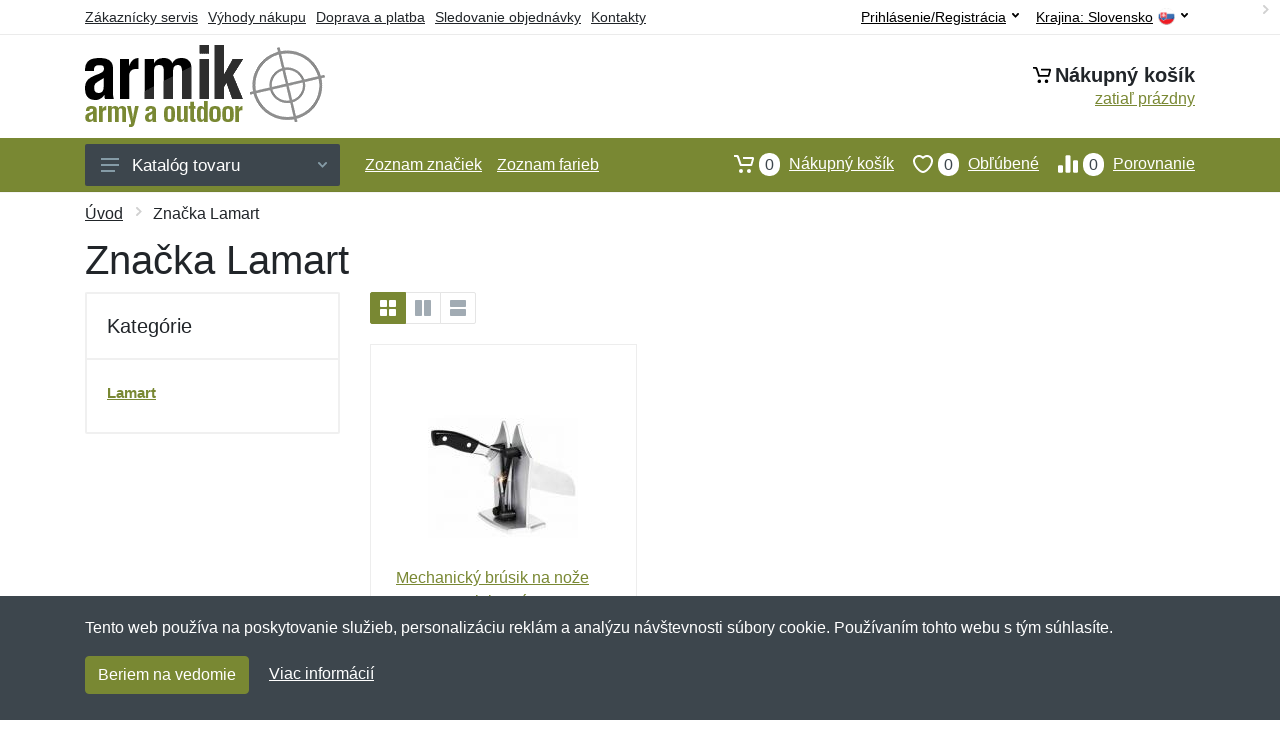

--- FILE ---
content_type: text/html; charset=UTF-8
request_url: https://armik.sk/vyrobcovia-lamart/
body_size: 12643
content:
<!doctype html>
<html xmlns="http://www.w3.org/1999/xhtml" lang="sk" xml:lang="sk">
<head>
<title>Značka Lamart - Armik.sk: Armyshop a outdoor</title>
<meta http-equiv="content-type" content="text/html;charset=utf-8" />
<meta http-equiv="content-language" content="sk" />
<meta name="language" content="sk" />
<meta name="robots" content="index,follow" />
<meta name="author" content="Netnakup.sk" />
<meta property="og:type" content="website" />
<meta property="og:title" content="Armik.sk" />
<meta property="og:site_name" content="Armik.sk" />
<meta property="og:url" content="https://armik.sk/" />
<meta name="twitter:card" content="summary" />
<meta http-equiv="X-UA-Compatible" content="IE=edge" />
<meta name="seznam-ranking-position" content="query-exact: 1.0; query-broad: 1.3; (Google compatible)" />
<link rel="shortcut icon" href="/favicon.ico" type="image/x-icon" />
<link rel="apple-touch-icon" href="/favicon.ico">
<link rel="search" href="/search.xml" type="application/opensearchdescription+xml" title="Armik.sk" />
<link rel="manifest" href="/manifest.json" />
<link rel="alternate" type="application/xml" title="Sitemap" href="/sitemap.php" />
<meta http-equiv="x-dns-prefetch-control" content="on" />
<link rel="dns-prefetch" href="https://server.netiq.biz/" /><link rel="dns-prefetch" href="https://static.netiq.biz/" /><link rel="dns-prefetch" href="https://www.googletagmanager.com" />
<meta name="viewport" content="width=device-width, initial-scale=1" />
<meta name="format-detection" content="telephone=no" />
<link rel="stylesheet" href="https://server.netiq.biz/engine/eshop2/themes/default/css/style.css?cache=55" />
<link rel="stylesheet" href="https://server.netiq.biz/engine/eshop2/themes/default/css/armik.css?cache=55" />
<script>window.dataLayer = window.dataLayer || [];function gtag(){dataLayer.push(arguments);};gtag('consent','default',{'ad_storage':'granted','analytics_storage':'granted','ad_user_data':'granted','ad_personalization':'granted'});</script>
<script async src="https://www.googletagmanager.com/gtag/js?id=G-NC2NHHXPTF"></script>
<script async src="https://www.googletagmanager.com/gtag/js?id=AW-1063823888"></script>
<script>window.dataLayer = window.dataLayer || [];function gtag(){dataLayer.push(arguments);};gtag('js',new Date());gtag('config','G-NC2NHHXPTF');gtag('config','AW-1063823888',{'allow_enhanced_conversions':true});</script>
<script>!function(e,n,t,a,s,o,r){ e[a]||((s=e[a]=function(){s.process?s.process.apply(s,arguments):s.queue.push(arguments)}).queue=[],(o=n.createElement(t)).async=1,o.src='https://tracking.srovname.cz/srovnamepixel.js',o.dataset.srv9="1",(r=n.getElementsByTagName(t)[0]).parentNode.insertBefore(o,r))}(window,document,"script","srovname");srovname("init",'9bb9baf903a57103962e2c30a1c96bc0');</script>
</head>
<body>
<div class="site">
<header class="site-header d-lg-none">
<div id="mobileheader" class="mobile-header mobile-header--sticky" data-sticky-mode="pullToShow">
<div class="mobile-panel">
<div class="container">
<div class="mobile-body">
<button class="mobile-button" aria-label="Menu"><svg width="18px" height="14px"><use xlink:href="/sprite.svg?v=2#menu-18x14"></use></svg></button>
<a class="mobile-logo" href="/"><img src="https://server.netiq.biz/engine/eshop2/identity/armik_sk_mobile.png" alt="Armik.sk" /></a>
<div class="search search--location--mobile-header mobile-header__search">
<div class="search__body">
<form class="search__form" action="./" method="post">
<input class="search__input" name="search" placeholder="Vyhľadávanie tovaru a kategórií..." aria-label="Vyhľadávanie" type="text" autocomplete="off" />
<button class="search__button search__button--type--submit" type="submit"><svg width="20px" height="20px"><use xlink:href="/sprite.svg?v=3#search-20"></use></svg></button>
<div class="search__border"></div>
</form>
<div class="search__suggestions suggestions suggestions--location--mobile-header"></div>
</div>
</div>
<div class="mobile-indicators">
<div class="indicator indicator--mobile-search indicator--mobile d-md-none"><button class="indicator__button" aria-label="Vyhľadať"><span class="area"><svg width="20px" height="20px"><use xlink:href="/sprite.svg?v=4#search-20"></use></svg></span></button></div>
<div class="indicator indicator--mobile"><a href="/cart/" class="indicator__button"><span class="area"><svg width="20px" height="20px"><use xlink:href="/sprite.svg?v=5#cart-20"></use></svg><span id="cart_value3" class="number">0</span></span></a></div>
<div class="indicator indicator--mobile d-sm-flex d-none"><a href="/wish/" class="indicator__button"><span class="area"><svg width="20px" height="20px"><use xlink:href="/sprite.svg?v=6#heart-20"></use></svg><span id="wish_value3" class="number">0</span></span></a></div>
<div class="indicator indicator--mobile d-sm-flex d-none"><a href="/compare/" class="indicator__button"><span class="area"><svg width="20px" height="20px"><use xlink:href="/sprite.svg?v=7#compare-16"></use></svg><span id="compare_value3" class="number">0</span></span></a></div>
</div>
</div>
</div>
</div>
</div>
</header>
<header id="header" class="site-header d-lg-block d-none">
<div class="site-header">
<div id="topbar">
<div class="topbar-all container">
<div class="topbar-links">
<div class="topbar-item"><a href="/servis/">Zákaznícky servis</a></div>
<div class="topbar-item"><a href="/vyhody/">Výhody nákupu</a></div>
<div class="topbar-item"><a href="/doprava-platba/">Doprava a platba</a></div>
<div class="topbar-item"><a href="/objednavka/">Sledovanie objednávky</a></div>
<div class="topbar-item"><a href="/kontakt/">Kontakty</a></div>
</div>
<div class="topbar-right"><div class="topbar-dropdown"><button class="topbar-dropdown__btn" type="button">Krajina: <span class="topbar__item-value">Slovensko</span><img src="https://stat.netiq.biz/general/flag4/sk.png" alt="" /><svg width="7px" height="5px"><use xlink:href="/sprite.svg?v=8#arrow-rounded-down-7x5"></use></svg></button><div class="topbar-dropdown__body"><div class="menu menu--layout--topbar  menu--with-icons "><div class="menu__submenus-container"></div><ul class="menu__list countries"><li class="menu__item"><div class="menu__item-submenu-offset"></div><a class="menu__item-link" href="https://armik.sk/"><img srcset="https://stat.netiq.biz/general/flag4/sk.png" src="https://stat.netiq.biz/general/flag4/sk.png" alt="" />Slovensko</a></li>
<li class="menu__item"><div class="menu__item-submenu-offset"></div><a class="menu__item-link" href="https://armik.cz/"><img srcset="https://stat.netiq.biz/general/flag4/cz.png" src="https://stat.netiq.biz/general/flag4/cz.png" alt="" />Česká republika</a></li>
</ul></div></div></div></div>
<div class="topbar-right">
<div class="topdrop">
<div class="indicator indicator--trigger--click"><button class="topbar-dropdown__btn indicator__button" type="button">Prihlásenie/Registrácia <svg width="7px" height="5px"><use xlink:href="/sprite.svg?v=11#arrow-rounded-down-7x5"></use></svg></button>
<div class="indicator__dropdown">
<div class="account-menu">
<form action="./" class="account-menu__form" method="post">
<div class="title">Prihlásenie</div>
<div class="form-group">
<label for="header-signin-email" class="sr-only">E-mail</label>
<input id="header-signin-email" type="email" name="email" class="form-control form-control-sm" placeholder="Zadajte e-mail" />
</div>
<div class="form-group">
<label for="header-signin-password" class="sr-only">Heslo</label>
<input id="header-signin-password" type="password" name="pass" class="form-control form-control-sm" placeholder="Zadajte heslo" />
</div>
<div class="button">
<button type="submit" name="login" class="btn btn-primary btn-sm">Prihlásiť</button>
</div>
<div class="link"><a href="/user/register/">Zaregistrovať</a> <a href="/user/forgot/">Zabudnuté heslo</a></div>
</form>
</div>
</div>
</div>
</div>
</div>
</div>
</div>
<div class="middle container">
<div class="header-logo"><a href="/"><img src="https://server.netiq.biz/engine/eshop2/identity/armik_sk.png" style="width:240px,height:82px" class="icon" alt="Armik.sk" /></a></div>
<div id="search">
<div class="search">
<div class="search__body sbl">
</div>
</div>
</div>
<div class="topcart">
<div class="title"><svg width="18px" height="18px"><use xlink:href="/sprite.svg?v=14#cart-20"></use></svg>Nákupný košík</div>
<div class="link"><a href="/cart/"><span id="cart_top"><span id="cart_top_quantity">zatiaľ prázdny</span><span id="cart_noti"> ks za <span id="cart_top_total"></span> €</span></span></a></div>
</div>
</div>
<div class="site-header__nav-panel">
<div class="nav-panel nav-panel--sticky" data-sticky-mode="pullToShow">
<div class="nav-panel__container container">
<div class="nav-panel__row">
<div id="menu" class="nav-panel__departments">
<div class="departments " data-departments-fixed-by="">
<div class="topmenu">
<div class="departments__links-wrapper">
<div class="departments__submenus-container"></div>
<ul class="departments__links">
<li class="departments__item"><a href="/#" class="departments__item-link">Oblečenie <svg class="departments__item-arrow" width="6px" height="9px"><use xlink:href="/sprite.svg#arrow-rounded-right-6x9"></use></svg></a><div class="departments__submenu"><div id="menu" class="menu-parts"><div class="menu-body" style="background-image:url('https://server.netiq.biz/engine/eshop2/themes/default/menu/armik_menu1.jpg');"><div class="row"><div class="mrow mlines"><ul class="menu-links menu-level0"><li class="menu-link menu-sublink"><a href="/armyshop-kategorie-bundy-kabaty-vesty/">Bundy, kabáty a vesty</a><ul class="menu-links menu-level1"><li class="menu-link"><a href="/armyshop-kategorie-bundy-kabaty-vesty-bundy/">Bundy</a></li><li class="menu-link"><a href="/armyshop-kategorie-bundy-kabaty-vesty-kabaty/">Kabáty</a></li><li class="menu-link"><a href="/armyshop-kategorie-bundy-kabaty-vesty-vesty/">Vesty</a></li></ul></li><li class="menu-link menu-sublink"><a href="/armyshop-kategorie-kombinezy-uniformy-saty/">Kombinézy, uniformy a šaty</a></li><li class="menu-link menu-sublink"><a href="/armyshop-kategorie-kosele-polokosele/">Košeľe a polokošeľe</a><ul class="menu-links menu-level1"><li class="menu-link"><a href="/armyshop-kategorie-kosele-polokosele-kosele-bluzky/">Košele a blúzky</a></li><li class="menu-link"><a href="/armyshop-kategorie-kosele-polokosele-polokosele/">Polokošele</a></li></ul></li><li class="menu-link menu-sublink"><a href="/armyshop-kategorie-mikiny-svetre/">Mikiny a svetre</a><ul class="menu-links menu-level1"><li class="menu-link"><a href="/armyshop-kategorie-mikiny-svetre-mikiny/">Mikiny</a></li><li class="menu-link"><a href="/armyshop-kategorie-mikiny-svetre-svetre/">Svetre</a></li></ul></li><li class="menu-link menu-sublink"><a href="/armyshop-kategorie-nohavice-kratasy/">Nohavice a kraťasy</a><ul class="menu-links menu-level1"><li class="menu-link"><a href="/armyshop-kategorie-nohavice-kratasy-3-4-nohavice/">3/4 nohavice</a></li><li class="menu-link"><a href="/armyshop-kategorie-nohavice-kratasy-kratasy-sortky/">Kraťasy a šortky</a></li><li class="menu-link"><a href="/armyshop-kategorie-nohavice-kratasy-nohavice/">Nohavice</a></li></ul></li><li class="menu-link menu-sublink"><a href="/armyshop-kategorie-osetrenie-impregnacia/">Ošetrenie a impregnácia</a></li><li class="menu-link menu-sublink"><a href="/armyshop-kategorie-spodna-bielizen-pyzama/">Spodná bielizeň a pyžamá</a><ul class="menu-links menu-level1"><li class="menu-link"><a href="/armyshop-kategorie-spodna-bielizen-pyzama-boxerky/">Boxerky</a></li><li class="menu-link"><a href="/armyshop-kategorie-spodna-bielizen-pyzama-dojcenske-oblecenie/">Dojčenské oblečenie</a></li></ul></li><li class="menu-link menu-sublink"><a href="/armyshop-kategorie-tricka-tilka/">Tričká a tílka</a><ul class="menu-links menu-level1"><li class="menu-link"><a href="/armyshop-kategorie-tricka-tilka-tielka/">Tielka</a></li><li class="menu-link"><a href="/armyshop-kategorie-tricka-tilka-tricka/">Tričká</a></li></ul></li></li></ul></div></div></div></div></div></li><li class="departments__item"><a href="/#" class="departments__item-link">Doplnky <svg class="departments__item-arrow" width="6px" height="9px"><use xlink:href="/sprite.svg#arrow-rounded-right-6x9"></use></svg></a><div class="departments__submenu"><div id="menu" class="menu-parts"><div class="menu-body" style="background-image:url('https://server.netiq.biz/engine/eshop2/themes/default/menu/armik_menu2.jpg');"><div class="row"><div class="mrow mlines"><ul class="menu-links menu-level0"><li class="menu-link menu-sublink"><a href="/armyshop-kategorie-ciapky-satky-rukavice/">Čiapky, šatky a rukavice</a><ul class="menu-links menu-level1"><li class="menu-link"><a href="/armyshop-kategorie-ciapky-satky-rukavice-ciapky/">Čiapky</a></li><li class="menu-link"><a href="/armyshop-kategorie-ciapky-satky-rukavice-klobuky/">Klobúky</a></li><li class="menu-link"><a href="/armyshop-kategorie-ciapky-satky-rukavice-nakrcniky/">Nákrčníky</a></li><li class="menu-link"><a href="/armyshop-kategorie-ciapky-satky-rukavice-rukavice/">Rukavice</a></li></ul></li><li class="menu-link menu-sublink"><a href="/armyshop-kategorie-galanteria-ozdoby/">Galantéria a ozdoby</a><ul class="menu-links menu-level1"><li class="menu-link"><a href="/armyshop-kategorie-galanteria-ozdoby-id-znamky/">ID známky</a></li><li class="menu-link"><a href="/armyshop-kategorie-galanteria-ozdoby-ozdoby-sperky/">Ozdoby a šperky</a></li><li class="menu-link"><a href="/armyshop-kategorie-galanteria-ozdoby-textilna-galanteria/">Textilná galantéria</a></li></ul></li><li class="menu-link menu-sublink"><a href="/armyshop-kategorie-hodinky-kompasy/">Hodinky a kompasy</a></li><li class="menu-link menu-sublink"><a href="/armyshop-kategorie-okuliare-dalekohlady/">Okuliare a ďalekohľady</a><ul class="menu-links menu-level1"><li class="menu-link"><a href="/armyshop-kategorie-okuliare-dalekohlady-dalekohlady/">Ďalekohľady</a></li><li class="menu-link"><a href="/armyshop-kategorie-okuliare-dalekohlady-okuliare/">Okuliare</a></li></ul></li><li class="menu-link menu-sublink"><a href="/armyshop-kategorie-opasky-traky/">Opasky a traky</a><ul class="menu-links menu-level1"><li class="menu-link"><a href="/armyshop-kategorie-opasky-traky-opasky/">Opasky</a></li><li class="menu-link"><a href="/armyshop-kategorie-opasky-traky-traky/">Traky</a></li></ul></li><li class="menu-link menu-sublink"><a href="/armyshop-kategorie-plastenky-dazdniky/">Pláštenky a dáždniky</a><ul class="menu-links menu-level1"><li class="menu-link"><a href="/armyshop-kategorie-plastenky-dazdniky-ponca/">Pončá</a></li></ul></li><li class="menu-link menu-sublink"><a href="/armyshop-kategorie-zdravie-hygiena/">Zdravie a hygiena</a><ul class="menu-links menu-level1"><li class="menu-link"><a href="/armyshop-kategorie-zdravie-hygiena-bandaze/">Bandáže</a></li><li class="menu-link"><a href="/armyshop-kategorie-zdravie-hygiena-lekarnicky-pomocky/">Lekárničky a pomôcky</a></li><li class="menu-link"><a href="/armyshop-kategorie-zdravie-hygiena-uteraky-osusky/">Uteráky a osušky</a></li><li class="menu-link"><a href="/armyshop-kategorie-zdravie-hygiena-vaky-na-vodu-sprchy/">Vaky na vodu a sprchy</a></li></ul></li></li></ul></div></div></div></div></div></li><li class="departments__item"><a href="/#" class="departments__item-link">Obuv a ponožky <svg class="departments__item-arrow" width="6px" height="9px"><use xlink:href="/sprite.svg#arrow-rounded-right-6x9"></use></svg></a><div class="departments__submenu"><div id="menu" class="menu-parts"><div class="menu-body" style="background-image:url('https://server.netiq.biz/engine/eshop2/themes/default/menu/armik_menu3.jpg');"><div class="row"><div class="mrow mlines"><ul class="menu-links menu-level0"><li class="menu-link menu-sublink"><a href="/armyshop-kategorie-obuv-ponozky-nesmyky-macky/">Nešmýky a mačky</a></li><li class="menu-link menu-sublink"><a href="/armyshop-kategorie-obuv-ponozky-nizka-obuv/">Nízka obuv</a><ul class="menu-links menu-level1"><li class="menu-link"><a href="/armyshop-kategorie-obuv-ponozky-nizka-obuv-mestska-tenisky/">Mestská a tenisky</a></li><li class="menu-link"><a href="/armyshop-kategorie-obuv-ponozky-nizka-obuv-pracovna/">Pracovná</a></li><li class="menu-link"><a href="/armyshop-kategorie-obuv-ponozky-nizka-obuv-sandale-zabky/">Sandále a žabky</a></li><li class="menu-link"><a href="/armyshop-kategorie-obuv-ponozky-nizka-obuv-sportova-turisticka/">Športová a turistická</a></li><li class="menu-link"><a href="/armyshop-kategorie-obuv-ponozky-nizka-obuv-takticka/">Taktická</a></li></ul></li><li class="menu-link menu-sublink"><a href="/armyshop-kategorie-obuv-ponozky-osetrenie-vone/">Ošetrenie a vôňe</a><ul class="menu-links menu-level1"><li class="menu-link"><a href="/armyshop-kategorie-obuv-ponozky-osetrenie-vone-impregnacia/">Impregnácia</a></li><li class="menu-link"><a href="/armyshop-kategorie-obuv-ponozky-osetrenie-vone-kefy-huby/">Kefy a huby</a></li><li class="menu-link"><a href="/armyshop-kategorie-obuv-ponozky-osetrenie-vone-kremy-vosky/">Krémy a vosky</a></li></ul></li><li class="menu-link menu-sublink"><a href="/armyshop-kategorie-obuv-ponozky-ponozky/">Ponožky</a><ul class="menu-links menu-level1"><li class="menu-link"><a href="/armyshop-kategorie-obuv-ponozky-ponozky-podkolienky/">Podkolienky</a></li><li class="menu-link"><a href="/armyshop-kategorie-obuv-ponozky-ponozky-stredne/">Stredné</a></li><li class="menu-link"><a href="/armyshop-kategorie-obuv-ponozky-ponozky-vysoke/">Vysoké</a></li><li class="menu-link"><a href="/armyshop-kategorie-obuv-ponozky-ponozky-znizene/">Znížené</a></li></ul></li><li class="menu-link menu-sublink"><a href="/armyshop-kategorie-obuv-ponozky-prislusenstvo/">Príslušenstvo</a></li><li class="menu-link menu-sublink"><a href="/armyshop-kategorie-obuv-ponozky-snurky/">Šnúrky</a></li><li class="menu-link menu-sublink"><a href="/armyshop-kategorie-obuv-ponozky-stredna-obuv/">Stredná obuv</a><ul class="menu-links menu-level1"><li class="menu-link"><a href="/armyshop-kategorie-obuv-ponozky-stredna-obuv-mestska/">Mestská</a></li><li class="menu-link"><a href="/armyshop-kategorie-obuv-ponozky-stredna-obuv-pracovna/">Pracovná</a></li><li class="menu-link"><a href="/armyshop-kategorie-obuv-ponozky-stredna-obuv-sportova-turisticka/">Športová a turistická</a></li><li class="menu-link"><a href="/armyshop-kategorie-obuv-ponozky-stredna-obuv-takticka/">Taktická</a></li></ul></li><li class="menu-link menu-sublink"><a href="/armyshop-kategorie-obuv-ponozky-vlozky-stielky/">Vložky a stielky</a><ul class="menu-links menu-level1"><li class="menu-link"><a href="/armyshop-kategorie-obuv-ponozky-vlozky-stielky-klasicke/">Klasické</a></li><li class="menu-link"><a href="/armyshop-kategorie-obuv-ponozky-vlozky-stielky-ortopedicke/">Ortopedické</a></li><li class="menu-link"><a href="/armyshop-kategorie-obuv-ponozky-vlozky-stielky-podologia/">Podológia</a></li></ul></li><li class="menu-link menu-sublink"><a href="/armyshop-kategorie-obuv-ponozky-vysoka-obuv/">Vysoká obuv</a><ul class="menu-links menu-level1"><li class="menu-link"><a href="/armyshop-kategorie-obuv-ponozky-vysoka-obuv-cizmy-gumaky/">Čižmy a gumáky</a></li><li class="menu-link"><a href="/armyshop-kategorie-obuv-ponozky-vysoka-obuv-mestska/">Mestská</a></li></ul></li></li></ul></div></div></div></div></div></li><li class="departments__item"><a href="/#" class="departments__item-link">Outdoorové vybavenie <svg class="departments__item-arrow" width="6px" height="9px"><use xlink:href="/sprite.svg#arrow-rounded-right-6x9"></use></svg></a><div class="departments__submenu"><div id="menu" class="menu-parts"><div class="menu-body" style="background-image:url('https://server.netiq.biz/engine/eshop2/themes/default/menu/armik_menu4.jpg');"><div class="row"><div class="mrow mlines"><ul class="menu-links menu-level0"><li class="menu-link menu-sublink"><a href="/armyshop-kategorie-baterie-napajanie/">Batérie a napájanie</a></li><li class="menu-link menu-sublink"><a href="/armyshop-kategorie-helmy-masky-chranice/">Helmy, masky a chrániče</a><ul class="menu-links menu-level1"><li class="menu-link"><a href="/armyshop-kategorie-helmy-masky-chranice-chranice/">Chrániče</a></li><li class="menu-link"><a href="/armyshop-kategorie-helmy-masky-chranice-helmy/">Helmy</a></li></ul></li><li class="menu-link menu-sublink"><a href="/armyshop-kategorie-interier-bytovy-textil/">Interiér a bytový textil</a></li><li class="menu-link menu-sublink"><a href="/armyshop-kategorie-jedalenske-potreby/">Jedálenské potreby</a><ul class="menu-links menu-level1"><li class="menu-link"><a href="/armyshop-kategorie-jedalenske-potreby-esusy-supravy/">Ešusy a súpravy</a></li><li class="menu-link"><a href="/armyshop-kategorie-jedalenske-potreby-flase/">Fľaše</a></li><li class="menu-link"><a href="/armyshop-kategorie-jedalenske-potreby-termosky/">Termosky</a></li></ul></li><li class="menu-link menu-sublink"><a href="/armyshop-kategorie-lana-karabiny/">Laná a karabíny</a></li><li class="menu-link menu-sublink"><a href="/armyshop-kategorie-lehatka-stolicky/">Lehátka a stoličky</a><ul class="menu-links menu-level1"><li class="menu-link"><a href="/armyshop-kategorie-lehatka-stolicky-stolicky-kresla/">Stoličky a kreslá</a></li></ul></li><li class="menu-link menu-sublink"><a href="/armyshop-kategorie-maskovanie-kamuflaz/">Maskovanie a kamufláž</a></li><li class="menu-link menu-sublink"><a href="/armyshop-kategorie-naradie/">Náradie</a><ul class="menu-links menu-level1"><li class="menu-link"><a href="/armyshop-kategorie-naradie-lopaty/">Lopaty</a></li><li class="menu-link"><a href="/armyshop-kategorie-naradie-sekery/">Sekery</a></li></ul></li><li class="menu-link menu-sublink"><a href="/armyshop-kategorie-potraviny/">Potraviny</a></li><li class="menu-link menu-sublink"><a href="/armyshop-kategorie-spacie-vaky-stany-deky/">Spacie vaky, stany a deky</a><ul class="menu-links menu-level1"><li class="menu-link"><a href="/armyshop-kategorie-spacie-vaky-stany-deky-spacie-vaky-obaly/">Spacie vaky a obaly</a></li><li class="menu-link"><a href="/armyshop-kategorie-spacie-vaky-stany-deky-stany-pristresky/">Stany a prístrešky</a></li></ul></li><li class="menu-link menu-sublink"><a href="/armyshop-kategorie-svietidla-baterky/">Svietidlá a baterky</a><ul class="menu-links menu-level1"><li class="menu-link"><a href="/armyshop-kategorie-svietidla-baterky-rucne-baterky/">Ručné baterky</a></li></ul></li><li class="menu-link menu-sublink"><a href="/armyshop-kategorie-varenie-grilovanie/">Varenie a grilovanie</a><ul class="menu-links menu-level1"><li class="menu-link"><a href="/armyshop-kategorie-varenie-grilovanie-grilovanie/">Grilovanie</a></li><li class="menu-link"><a href="/armyshop-kategorie-varenie-grilovanie-riad/">Riad</a></li></ul></li><li class="menu-link menu-sublink"><a href="/armyshop-kategorie-zapalovace-ohen/">Zapaľovače a oheň</a><ul class="menu-links menu-level1"><li class="menu-link"><a href="/armyshop-kategorie-zapalovace-ohen-kresadla-podpalovace/">Kresadlá a podpaľovače</a></li></ul></li></li></ul></div></div></div></div></div></li><li class="departments__item"><a href="/#" class="departments__item-link">Ruksaky tašky a puzdrá <svg class="departments__item-arrow" width="6px" height="9px"><use xlink:href="/sprite.svg#arrow-rounded-right-6x9"></use></svg></a><div class="departments__submenu"><div id="menu" class="menu-parts"><div class="menu-body" style="background-image:url('https://server.netiq.biz/engine/eshop2/themes/default/menu/armik_menu5.jpg');"><div class="row"><div class="mrow mlines"><ul class="menu-links menu-level0"><li class="menu-link menu-sublink"><a href="/armyshop-kategorie-batohy-puzdra-aktovky-kabelky/">Aktovky a kabelky</a><ul class="menu-links menu-level1"><li class="menu-link"><a href="/armyshop-kategorie-batohy-puzdra-aktovky-kabelky-aktovky/">Aktovky</a></li><li class="menu-link"><a href="/armyshop-kategorie-batohy-puzdra-aktovky-kabelky-kabelky/">Kabelky</a></li><li class="menu-link"><a href="/armyshop-kategorie-batohy-puzdra-aktovky-kabelky-tasky-na-notebook/">Tašky na notebook</a></li></ul></li><li class="menu-link menu-sublink"><a href="/armyshop-kategorie-batohy-puzdra-batohy/">Batohy</a><ul class="menu-links menu-level1"><li class="menu-link"><a href="/armyshop-kategorie-batohy-puzdra-batohy-20-29-l/">20-29 L</a></li><li class="menu-link"><a href="/armyshop-kategorie-batohy-puzdra-batohy-30-59-l/">30-59 L</a></li><li class="menu-link"><a href="/armyshop-kategorie-batohy-puzdra-batohy-60-l-viac/">60 L a viac</a></li><li class="menu-link"><a href="/armyshop-kategorie-batohy-puzdra-batohy-cez-1-rameno/">Cez 1 rameno</a></li><li class="menu-link"><a href="/armyshop-kategorie-batohy-puzdra-batohy-gymbagy-skladacie/">Gymbagy a skladacie</a></li><li class="menu-link"><a href="/armyshop-kategorie-batohy-puzdra-batohy-hydratacne/">Hydratačné</a></li></ul></li><li class="menu-link menu-sublink"><a href="/armyshop-kategorie-batohy-puzdra-kufre-cestovne-tasky/">Kufre a cestovné tašky</a><ul class="menu-links menu-level1"><li class="menu-link"><a href="/armyshop-kategorie-batohy-puzdra-kufre-cestovne-tasky-sady/">Sady</a></li><li class="menu-link"><a href="/armyshop-kategorie-batohy-puzdra-kufre-cestovne-tasky-skrupinove/">Škrupinové</a></li><li class="menu-link"><a href="/armyshop-kategorie-batohy-puzdra-kufre-cestovne-tasky-textilne/">Textilné</a></li></ul></li><li class="menu-link menu-sublink"><a href="/armyshop-kategorie-batohy-puzdra-ladvinky-bokove-tasky/">Ľadvinky a bokové tašky</a><ul class="menu-links menu-level1"><li class="menu-link"><a href="/armyshop-kategorie-batohy-puzdra-ladvinky-bokove-tasky-bokove-tasky/">Bokové tašky</a></li><li class="menu-link"><a href="/armyshop-kategorie-batohy-puzdra-ladvinky-bokove-tasky-ladvinky/">Ľadvinky</a></li></ul></li><li class="menu-link menu-sublink"><a href="/armyshop-kategorie-batohy-puzdra-penazenky-dokladovky/">Peňaženky a dokladovky</a><ul class="menu-links menu-level1"><li class="menu-link"><a href="/armyshop-kategorie-batohy-puzdra-penazenky-dokladovky-dokladovky/">Dokladovky</a></li><li class="menu-link"><a href="/armyshop-kategorie-batohy-puzdra-penazenky-dokladovky-penazenky/">Peňaženky</a></li></ul></li><li class="menu-link menu-sublink"><a href="/armyshop-kategorie-batohy-puzdra-puzdra/">Púzdra</a><ul class="menu-links menu-level1"><li class="menu-link"><a href="/armyshop-kategorie-batohy-puzdra-puzdra-debny-krabicky/">Debny a krabičky</a></li><li class="menu-link"><a href="/armyshop-kategorie-batohy-puzdra-puzdra-univerzalne/">Univerzálne</a></li></ul></li><li class="menu-link menu-sublink"><a href="/armyshop-kategorie-batohy-puzdra-tasky-vaky/">Tašky a vaky</a><ul class="menu-links menu-level1"><li class="menu-link"><a href="/armyshop-kategorie-batohy-puzdra-tasky-vaky-cez-rameno/">Cez rameno</a></li><li class="menu-link"><a href="/armyshop-kategorie-batohy-puzdra-tasky-vaky-lodne-vaky-puzdra/">Lodné vaky a púzdra</a></li><li class="menu-link"><a href="/armyshop-kategorie-batohy-puzdra-tasky-vaky-male-polne/">Malé poľné</a></li><li class="menu-link"><a href="/armyshop-kategorie-batohy-puzdra-tasky-vaky-nakupne/">Nákupné</a></li></ul></li></li></ul></div></div></div></div></div></li><li class="departments__item"><a href="/#" class="departments__item-link">Taktické vybavenie <svg class="departments__item-arrow" width="6px" height="9px"><use xlink:href="/sprite.svg#arrow-rounded-right-6x9"></use></svg></a><div class="departments__submenu"><div id="menu" class="menu-parts"><div class="menu-body" style="background-image:url('https://server.netiq.biz/engine/eshop2/themes/default/menu/armik_menu6.jpg');"><div class="row"><div class="mrow mlines"><ul class="menu-links menu-level0"><li class="menu-link menu-sublink"><a href="/armyshop-kategorie-luky-praky-kuse/">Luky, praky a kuše</a><ul class="menu-links menu-level1"><li class="menu-link"><a href="/armyshop-kategorie-luky-praky-kuse-praky/">Praky</a></li></ul></li><li class="menu-link menu-sublink"><a href="/armyshop-kategorie-noze-sable/">Nože a šable</a><ul class="menu-links menu-level1"><li class="menu-link"><a href="/armyshop-kategorie-noze-sable-noze/">Nože</a></li><li class="menu-link"><a href="/armyshop-kategorie-noze-sable-udrzba/">Údržba</a></li></ul></li><li class="menu-link menu-sublink"><a href="/armyshop-kategorie-obranne-spreje/">Obranné spreje</a><ul class="menu-links menu-level1"><li class="menu-link"><a href="/armyshop-kategorie-obranne-spreje-koreniste-spreje-fog/">Korenisté spreje FOG</a></li><li class="menu-link"><a href="/armyshop-kategorie-obranne-spreje-koreniste-spreje-gel/">Korenisté spreje GEL</a></li><li class="menu-link"><a href="/armyshop-kategorie-obranne-spreje-koreniste-spreje-jet/">Korenisté spreje JET</a></li></ul></li><li class="menu-link menu-sublink"><a href="/armyshop-kategorie-obusky-tonfy/">Obušky a tonfy</a><ul class="menu-links menu-level1"><li class="menu-link"><a href="/armyshop-kategorie-obusky-tonfy-boxery/">Boxery</a></li><li class="menu-link"><a href="/armyshop-kategorie-obusky-tonfy-obusky/">Obušky</a></li><li class="menu-link"><a href="/armyshop-kategorie-obusky-tonfy-takticke-pera/">Taktické perá</a></li></ul></li><li class="menu-link menu-sublink"><a href="/armyshop-kategorie-paralyzery-sireny/">Paralyzéry a sirény</a></li><li class="menu-link menu-sublink"><a href="/armyshop-kategorie-pomocky-na-prezitie/">Pomôcky na prežitie</a><ul class="menu-links menu-level1"><li class="menu-link"><a href="/armyshop-kategorie-pomocky-na-prezitie-krabicky-poslednej-zachrany/">Krabičky poslednej záchrany</a></li><li class="menu-link"><a href="/armyshop-kategorie-pomocky-na-prezitie-pistalky/">Píšťalky</a></li></ul></li><li class="menu-link menu-sublink"><a href="/armyshop-kategorie-prislusenstvo-k-zbraniam/">Príslušenstvo k zbraniam</a><ul class="menu-links menu-level1"><li class="menu-link"><a href="/armyshop-kategorie-prislusenstvo-k-zbraniam-chranice-sluchu/">Chrániče sluchu</a></li><li class="menu-link"><a href="/armyshop-kategorie-prislusenstvo-k-zbraniam-puskohlady-zameriavace/">Puškohľady a zameriavače</a></li><li class="menu-link"><a href="/armyshop-kategorie-prislusenstvo-k-zbraniam-udrzba/">Údržba</a></li></ul></li><li class="menu-link menu-sublink"><a href="/armyshop-kategorie-puta-zamky/">Putá a zámky</a></li><li class="menu-link menu-sublink"><a href="/armyshop-kategorie-puzdra-k-zbraniam/">Puzdrá k zbraniam</a><ul class="menu-links menu-level1"><li class="menu-link"><a href="/armyshop-kategorie-puzdra-k-zbraniam-na-zasobniky/">Na zásobníky</a></li><li class="menu-link"><a href="/armyshop-kategorie-puzdra-k-zbraniam-na-zbrane/">Na zbrane</a></li></ul></li></li></ul></div></div></div></div></div></li><li class="departments__item"><a href="/#" class="departments__item-link">Športové potreby a hry <svg class="departments__item-arrow" width="6px" height="9px"><use xlink:href="/sprite.svg#arrow-rounded-right-6x9"></use></svg></a><div class="departments__submenu"><div id="menu" class="menu-parts"><div class="menu-body"><div class="row"><div class="mrow mlines"><ul class="menu-links menu-level0"><li class="menu-link menu-sublink"><a href="/armyshop-kategorie-sportove-potreby-bojove-sporty/">Bojové športy</a></li><li class="menu-link menu-sublink"><a href="/armyshop-kategorie-sportove-potreby-cyklistika/">Cyklistika</a><ul class="menu-links menu-level1"><li class="menu-link"><a href="/armyshop-kategorie-sportove-potreby-cyklistika-prilby/">Prilby</a></li></ul></li><li class="menu-link menu-sublink"><a href="/armyshop-kategorie-sportove-potreby-elektricke-vozidla/">Elektrické vozidlá</a></li><li class="menu-link menu-sublink"><a href="/armyshop-kategorie-sportove-potreby-fitness/">Fitness</a></li><li class="menu-link menu-sublink"><a href="/armyshop-kategorie-sportove-potreby-hracky/">Hračky</a><ul class="menu-links menu-level1"><li class="menu-link"><a href="/armyshop-kategorie-sportove-potreby-hracky-stavebnice/">Stavebnice</a></li></ul></li><li class="menu-link menu-sublink"><a href="/armyshop-kategorie-sportove-potreby-loptove-sporty/">Loptové športy</a></li><li class="menu-link menu-sublink"><a href="/armyshop-kategorie-sportove-potreby-ostatne-sporty/">Ostatné športy</a><ul class="menu-links menu-level1"><li class="menu-link"><a href="/armyshop-kategorie-sportove-potreby-ostatne-sporty-sipky/">Šípky</a></li></ul></li><li class="menu-link menu-sublink"><a href="/armyshop-kategorie-sportove-potreby-ostatne-sporty-sipky/">Šípky</a></li><li class="menu-link menu-sublink"><a href="/armyshop-kategorie-sportove-potreby-turistika-beh/">Turistika a beh</a><ul class="menu-links menu-level1"><li class="menu-link"><a href="/armyshop-kategorie-sportove-potreby-turistika-beh-trekingove-palice/">Trekingové palice</a></li></ul></li><li class="menu-link menu-sublink"><a href="/armyshop-kategorie-sportove-potreby-vodne-sporty-plavanie/">Vodné športy a plávanie</a><ul class="menu-links menu-level1"><li class="menu-link"><a href="/armyshop-kategorie-sportove-potreby-vodne-sporty-plavanie-plavky/">Plavky</a></li></ul></li><li class="menu-link menu-sublink"><a href="/armyshop-kategorie-sportove-potreby-zimne-sporty/">Zimné športy</a><ul class="menu-links menu-level1"><li class="menu-link"><a href="/armyshop-kategorie-sportove-potreby-zimne-sporty-boby/">Boby</a></li><li class="menu-link"><a href="/armyshop-kategorie-sportove-potreby-zimne-sporty-klzaky/">Klzáky</a></li><li class="menu-link"><a href="/armyshop-kategorie-sportove-potreby-zimne-sporty-sane/">Sane</a></li></ul></li></li></ul></div></div></div></div></div></li><li class="departments__item"><a href="/#" class="departments__item-link">Vlajky, nášivky a insígnie <svg class="departments__item-arrow" width="6px" height="9px"><use xlink:href="/sprite.svg#arrow-rounded-right-6x9"></use></svg></a><div class="departments__submenu"><div id="menu" class="menu-parts"><div class="menu-body" style="background-image:url('https://server.netiq.biz/engine/eshop2/themes/default/menu/armik_menu8.jpg');"><div class="row"><div class="mrow mlines"><ul class="menu-links menu-level0"><li class="menu-link menu-sublink"><a href="/armyshop-kategorie-vlajky-nasivky-insignie-afrika/">Afrika</a><ul class="menu-links menu-level1"><li class="menu-link"><a href="/armyshop-kategorie-vlajky-nasivky-insignie-afrika-egypt/">Egypt</a></li></ul></li><li class="menu-link menu-sublink"><a href="/armyshop-kategorie-vlajky-nasivky-insignie-amerika/">Amerika</a><ul class="menu-links menu-level1"><li class="menu-link"><a href="/armyshop-kategorie-vlajky-nasivky-insignie-amerika-kanada/">Kanada</a></li><li class="menu-link"><a href="/armyshop-kategorie-vlajky-nasivky-insignie-amerika-usa/">USA</a></li></ul></li><li class="menu-link menu-sublink"><a href="/armyshop-kategorie-vlajky-nasivky-insignie-australie-oceanie/">Austrálie a Oceánie</a><ul class="menu-links menu-level1"><li class="menu-link"><a href="/armyshop-kategorie-vlajky-nasivky-insignie-australie-oceanie-australia/">Austrália</a></li></ul></li><li class="menu-link menu-sublink"><a href="/armyshop-kategorie-vlajky-nasivky-insignie-azia/">Ázia</a><ul class="menu-links menu-level1"><li class="menu-link"><a href="/armyshop-kategorie-vlajky-nasivky-insignie-azia-izrael/">Izrael</a></li><li class="menu-link"><a href="/armyshop-kategorie-vlajky-nasivky-insignie-azia-japonsko/">Japonsko</a></li><li class="menu-link"><a href="/armyshop-kategorie-vlajky-nasivky-insignie-azia-turecko/">Turecko</a></li><li class="menu-link"><a href="/armyshop-kategorie-vlajky-nasivky-insignie-azia-vietnam/">Vietnam</a></li></ul></li><li class="menu-link menu-sublink"><a href="/armyshop-kategorie-vlajky-nasivky-insignie-europa/">Európa</a><ul class="menu-links menu-level1"><li class="menu-link"><a href="/armyshop-kategorie-vlajky-nasivky-insignie-europa-ceska-republika/">Česká republika</a></li><li class="menu-link"><a href="/armyshop-kategorie-vlajky-nasivky-insignie-europa-europska-unia/">Európska únia</a></li><li class="menu-link"><a href="/armyshop-kategorie-vlajky-nasivky-insignie-europa-francuzsko/">Francúzsko</a></li><li class="menu-link"><a href="/armyshop-kategorie-vlajky-nasivky-insignie-europa-nemecko/">Nemecko</a></li><li class="menu-link"><a href="/armyshop-kategorie-vlajky-nasivky-insignie-europa-rusko/">Rusko</a></li><li class="menu-link"><a href="/armyshop-kategorie-vlajky-nasivky-insignie-europa-slovensko/">Slovensko</a></li><li class="menu-link"><a href="/armyshop-kategorie-vlajky-nasivky-insignie-europa-taliansko/">Taliansko</a></li><li class="menu-link"><a href="/armyshop-kategorie-vlajky-nasivky-insignie-europa-ukrajina/">Ukrajina</a></li></ul></li><li class="menu-link menu-sublink"><a href="/armyshop-kategorie-vlajky-nasivky-insignie-ostatne/">Ostatné</a><ul class="menu-links menu-level1"><li class="menu-link"><a href="/armyshop-kategorie-vlajky-nasivky-insignie-ostatne-armada-zbrane/">Armáda a zbrane</a></li><li class="menu-link"><a href="/armyshop-kategorie-vlajky-nasivky-insignie-ostatne-bezpecnostne-agentury/">Bezpečnostné agentúry</a></li><li class="menu-link"><a href="/armyshop-kategorie-vlajky-nasivky-insignie-ostatne-kostry-lebky/">Kostry a lebky</a></li><li class="menu-link"><a href="/armyshop-kategorie-vlajky-nasivky-insignie-ostatne-krvne-skupiny-zdravie/">Krvné skupiny a zdravie</a></li><li class="menu-link"><a href="/armyshop-kategorie-vlajky-nasivky-insignie-ostatne-napisy-texty/">Nápisy a texty</a></li><li class="menu-link"><a href="/armyshop-kategorie-vlajky-nasivky-insignie-ostatne-organizacie-skupiny/">Organizácie a skupiny</a></li><li class="menu-link"><a href="/armyshop-kategorie-vlajky-nasivky-insignie-ostatne-pismena-cisla/">Písmená a čísla</a></li><li class="menu-link"><a href="/armyshop-kategorie-vlajky-nasivky-insignie-ostatne-vtipne/">Vtipné</a></li><li class="menu-link"><a href="/armyshop-kategorie-vlajky-nasivky-insignie-ostatne-zvierata/">Zvieratá</a></li></ul></li></li></ul></div></div></div></div></div></li></ul>
</div>
</div>
<button class="departments__button"><svg class="departments__button-icon" width="18px" height="14px"><use xlink:href="/sprite.svg?v=1#menu-18x14"></use></svg>Katalóg tovaru<svg class="departments__button-arrow" width="9px" height="6px"><use xlink:href="/sprite.svg?v=15#arrow-rounded-down-9x6"></use></svg></button>
</div>
</div>
<div id="tleft">
<ul>
<li><a href="/znacky/">Zoznam značiek</a></li>
<li><a href="/farby/">Zoznam farieb</a></li>
</ul>
</div>
<div id="tright">
<div class="indicator"><a href="/compare/"><span class="area"><svg width="20px" height="20px"><use xlink:href="/sprite.svg?v=19#compare-16"></use></svg><span id="compare_value" class="number">0</span></span>Porovnanie</a></div>
<div class="indicator"><a href="/wish/"><span class="area"><svg width="20px" height="20px"><use xlink:href="/sprite.svg?v=20#heart-20"></use></svg><span id="wish_value" class="number">0</span></span>Obľúbené</a></div>
<div class="indicator"><a href="/cart/"><span class="area"><svg width="20px" height="20px"><use xlink:href="/sprite.svg?v=21#cart-20"></use></svg><span id="cart_value" class="number">0</span></span>Nákupný košík</a></div>
</div>
</div>
</div>
</div>
</div>
</div>
</header>
<div id="main" class="sitebody">
<div class="container"><div id="add-item-bag"></div></div><div id="toptitle"><div class="title container"><div class="topnavi"><nav aria-label="breadcrumb"><ol class="breadcrumb"><li class="item"><a href="/">Úvod</a><svg class="arrow" width="6px" height="9px"><use xlink:href="/sprite.svg?v=70#arrow-rounded-right-6x9"></use></svg></li><svg class="arrow" width="6px" height="9px"><use xlink:href="/sprite.svg?v=73#arrow-rounded-right-6x9"></use></svg><li class="item active" aria-current="page">Značka Lamart</li></ol></nav></div><h1>Značka Lamart</h1><div class="top-product">1 produkt (1 stránka)</div></div></div>
<div class="container">
<div class="shop-layout shop-sidebar">
<div class="shop-layout__sidebar">
<div class="block block-sidebar block-sidebar--offcanvas--mobile">
<div class="block-sidebar__backdrop"></div>
<div class="block-sidebar__body">
<div class="block-sidebar__header"><div class="block-sidebar__title">Filtre</div><button class="block-sidebar__close" type="button"><svg width="20px" height="20px"><use xlink:href="/sprite.svg?f=1#cross-20"></use></svg></button></div>
<div id="filters" class="block-sidebar__item">
<div class="widget-filters widget widget-filters--offcanvas--mobile" data-collapse data-collapse-opened-class="filter--opened">
<h4 class="widget-filters__title widget__title">Kategórie</h4>
<div class="widget-filters__list">
<div class="filter-item">
<div class="filter filter--opened" data-collapse-item>
<button type="button" class="filter_title upcat" data-collapse-trigger>Kategórie<svg class="filter_button" width="12px" height="7px"><use xlink:href="/sprite.svg?f=2#arrow-rounded-down-12x7"></use></svg></button>
<div class="filter__body" data-collapse-content>
<div class="filter__container">
<div class="filter-categories">
<ul class="filter-categories__list">
<li class="filter-categories__item filter-categories__item--current"><a href="/vyrobcovia-lamart/" class="now">Lamart</a></li>
</ul>
</div>
</div>
</div>
</div>
</div>
</div>
</div>
</div>
</div>
</div>
</div>

<div id="content" class="shop-layout__content">
<div class="block">
<div class="products-view">

<div class="products-view__options">
<div class="clearfix">
<div class="filters-main"><button type="button" class="filters-button"><svg class="filters-button__icon" width="16px" height="16px"><use xlink:href="/sprite.svg?v=89#filters-16"></use></svg><span class="filters-button__title">Filtre</span></button><span class="subcat"></span></div>
</div>
<div class="view-options view-options--offcanvas--mobile">
<div class="layout-switcher">
<div class="layout-switcher__list">
<button data-layout="grid-3-sidebar" data-typeid="1" data-with-features="false" title="Základný zoznam" type="button" class="popt layout-switcher__button layout-switcher__button--active"><svg width="16px" height="16px"><use xlink:href="/sprite.svg?w=22#layout-grid-16x16"></use></svg></button>
<button data-layout="grid-3-sidebar" data-typeid="2" data-with-features="true" title="Základný zoznam s popisom" type="button" class="popt layout-switcher__button"><svg width="16px" height="16px"><use xlink:href="/sprite.svg?w=23#layout-grid-with-details-16x16"></use></svg></button>
<button data-layout="list" data-typeid="3" data-with-features="false" title="Podrobný zoznam s popisom" type="button" class="popt layout-switcher__button"><svg width="16px" height="16px"><use xlink:href="/sprite.svg?w=24#layout-list-16x16"></use></svg></button>
</div>
</div>

</div>
</div>
<div class="products-list" data-layout="grid-3-sidebar" data-with-features="false" data-mobile-grid-columns="2">
<div class="products products-list__body">
<div class="products-item i1">
<div class="filter-button">
<div class="product-card"">
<div class="card-image product-image"><a href="/mechanicky-brusik-na-noze-lamart-strieborny/" class="product-imageb"><img src="https://server.netiq.biz/engine/eshop/rs/image/resize150/53057_5.jpg" alt="" /></a></div>
<div class="product-info">
<div class="product-name"><a href="/mechanicky-brusik-na-noze-lamart-strieborny/">Mechanický brúsik na nože Lamart - strieborný</a></div>
<div class="product-desc"><a href="/mechanicky-brusik-na-noze-lamart-strieborny/">Jednoduch&eacute; nabr&uacute;senie Va&scaron;ich nožov v priebehu niekoľk&yacute;ch sek&uacute;nd. Br&uacute;ska m&aacute; 2 ramen&aacute;, ktor&eacute; je možn&eacute; jednoducho...</a></div>
<div class="product-desc2"><a href="/mechanicky-brusik-na-noze-lamart-strieborny/">Jednoduch&eacute; nabr&uacute;senie Va&scaron;ich nožov v priebehu niekoľk&yacute;ch sek&uacute;nd. Br&uacute;ska...</a></div>
<div class="product-variant"></div>
</div>
<div class="product-actions">
<div class="product-availability"><span class="text-green">skladom</span></div>
<div class="product-price"><div class="tooltip">6,71<span class="tooltiptext">Cena bez DPH 23%: 5,46 €</span></div> € </div>
<div class="product-buttons">
<div id="button53057-0"><input class="help" type="hidden" class="product-quantity" id="qty-53057-0" name="quantity" max="3" title="Tento tovar nie je možné objednať vo väčšom množstve ako 3 ks." value="1" /><input type="hidden" id="optionname-53057-0" value="" /><button class="btnAdd btn btn-primary" type="button" data-itemid="53057-0" id="item_id-53057-0" data-action="action" data-name="Mechanický brúsik na nože Lamart - strieborný" data-price="6,71" data-price4="5.4552845528455">Vložiť do košíka</button></div>
<div class="product-plus"><button class="btnWish wish_53057 btn-light2 btnicon btn-svg-icon btn-lg" data-itemid="53057" data-name="Mechanický brúsik na nože Lamart - strieborný" type="button" aria-label="Pridať do obľúbeného tovaru"><svg width="16px" height="16px"><use xlink:href="/sprite.svg?v=27#wishlist-16"></use></svg><span class="fake-svg-icon fake-svg-icon--wishlist-16"></span></button><button class="btnCompare compare_53057 btn-light2 btnicon btn-svg-icon btn-lg" data-itemid="53057" data-name="Mechanický brúsik na nože Lamart - strieborný" type="button" aria-label="Pridať do zrovania tovaru"><svg width="16px" height="16px"><use xlink:href="/sprite.svg?v=28#compare-16"></use></svg><span class="fake-svg-icon fake-svg-icon--compare-16"></span></button></div>
</div>
</div>
</div>
</div>
</div>
</div>
</div>

</div>
</div>
</div>
</div>
</div>
</div>
<footer>
<div id="footer">
<div class="container">
<div class="row">
<div class="ltwo lwid">
<div class="fleft">
<h5><img src="https://server.netiq.biz/engine/eshop2/identity/armik_sk_favicon16.png" alt="Armik.sk" /> Armik.sk</h5>
<ul><li>Netnakup s.r.o., Tyršova 271, 43801 Žatec, Česká republika</li><li>&#9993; <a href="mailto:info@netnakup.sk&subject=Nová otázka: Armik.sk">info@netnakup.sk</a></li><li>&#9742; +421 222 205 186 (Po-Pi 8:00-16:30)</li><li><a href="/kontakt/">Kontaktný formulár</a></li><li><a href="/vydajne-miesto-armik-sk/">Naša predajňa</a> | <a href="/vydajny-box-armikbox/">Náš výdajný box</a></li><li>Ponúkame mnoho možností platieb. <img src="//server.netiq.biz/engine/eshop2/img/icon/cards.png" class="itop" alt="" /></li></ul>
</div>
</div>
<div class="ltwo lwid">
<div class="fleft">
<div id="nomo1_2"><a id="vnomo"><h5>Zákaznícky servis</h5><h5>Novinky emailom</h5></a><br /></div>
<div id="nomo1">
<h5>Zákaznícky servis</h5>
<ul>
<li><a href="/doprava-platba/">Doprava a platba</a></li>
<li><a href="/obchodne-podmienky/">Obchodné podmienky</a></li>
<li><a href="/objednavka/">Sledovanie objednávky</a></li>
<li><a href="/vernostny-program/">Vernostný program</a></li>
<li><a href="/vratenie-tovaru/">Vrátenie tovaru</a></li>
<li><a href="/vyhody/">Výhody nákupu</a></li>
<li><a href="/vymena-velkosti/">Výmena veľkosti a tovaru</a></li>
<li><a href="/servis/">Viac informácií...</a></li>
</ul>
</div>
</div>
</div>
<div class="lth lwid">
<div class="fleft">
<div id="nomo2">
<h5>Novinky emailom</h5>
<p>Chcete dostávať informácie o novinkách a zľavách? A navyše 5% zľavu na váš prvý nákup?</p>
<form method="post" action=""><label class="sr-only" for="newsletter_email">E-mail:</label><input type="email" class="form-control" name="newsletter_email" id="newsletter_email" placeholder="E-mail" value="" /><div class="form-group inputweb" aria-hidden="true"><label class="control-label" for="web">web</label><input id="web" type="text" name="web" tabindex="-1" value="" autocomplete="off" /></div> <button class="footer-newsletter__form-button btn btn-primary">Prihlásiť</button></form>
<div class="social"><p>Sme aj na sociálnych sieťach:</p><div class="socialbot"><a href="https://www.facebook.com/armiksk" target="_blank"><img src="https://server.netiq.biz/engine/eshop2/img/icon/social/facebook.png" alt="Facebook" /></a></div></div>
</div>
</div>
</div>
</div>
</div>
<div class="copyr"><div class="container">Copyright &copy; 2007-2026 (19 rokov s vami) <a href="http://netnakup.cz/" target="_blank">Netnakup.sk</a> &amp; <a href="http://netiq.biz/" target="_blank">NetIQ</a>. Všetky práva vyhradené.</div></div>
</div>
</footer>
</div>
<div class="mobilemenu">
<div class="mobilemenu__backdrop"></div>
<div class="mobilemenu__body">
<div class="mobilemenu__header"><div class="mobilemenu__title">Menu</div><button type="button" class="mobilemenu_close"><svg width="20px" height="20px"><use xlink:href="/sprite.svg#cross-20"></use></svg></button></div>
<div class="mobilemenu__content">
<ul class="mobile-links mobile-links--level--0" data-collapse data-collapse-opened-class="mobile-links__item--open">
<li class="mobile-links__item" data-collapse-item><div class="mobile-links__item-title"><a href="/">Úvod</a></div></li>
<li class="mobile-links__item" data-collapse-item><div class="mobile-links__item-title"><a data-collapse-trigger>Prihlásenie/Registrácia</a><button class="mobile-links__item-toggle" type="button" data-collapse-trigger><svg class="mobile-links__item-arrow" width="12px" height="7px"><use xlink:href="/sprite.svg?v=12#arrow-rounded-down-12x7"></use></svg></button></div><div class="mobile-links__item-sub-links" data-collapse-content><ul class="mobile-links mobile-links--level--1"><li class="mobile-links__item" data-collapse-item><div class="mobile-links__item-title"><a href="/user/login/">Prihlásenie</a></div></li><li class="mobile-links__item" data-collapse-item><div class="mobile-links__item-title"><a href="/user/register/">Zaregistrovať</a></div></li></ul></div></li><li class="mobile-links__item" data-collapse-item>
<div class="mobile-links__item-title"><a data-collapse-trigger>Nákupný košík</a><button class="mobile-links__item-toggle" type="button" data-collapse-trigger><svg class="mobile-links__item-arrow" width="12px" height="7px"><use xlink:href="/sprite.svg#arrow-rounded-down-12x7"></use></svg></button></div>
<div class="mobile-links__item-sub-links" data-collapse-content>
<ul class="mobile-links mobile-links--level--1">
<li class="mobile-links__item" data-collapse-item><div class="mobile-links__item-title"><a href="/cart/">Nákupný košík<span id="cart_value2">0</span></a></div></li>
<li class="mobile-links__item" data-collapse-item><div class="mobile-links__item-title"><a href="/wish/">Obľúbené<span id="wish_value2">0</span></a></div></li>
<li class="mobile-links__item" data-collapse-item><div class="mobile-links__item-title"><a href="/compare/">Porovnanie<span id="compare_value2">0</span></a></div></li>
</ul>
</div>
</li>
<li class="mobile-links__item" data-collapse-item>
<div class="mobile-links__item-title"><a data-collapse-trigger>Zákaznícky servis</a><button class="mobile-links__item-toggle" type="button" data-collapse-trigger><svg class="mobile-links__item-arrow" width="12px" height="7px"><use xlink:href="/sprite.svg#arrow-rounded-down-12x7"></use></svg></button></div>
<div class="mobile-links__item-sub-links" data-collapse-content>
<ul class="mobile-links mobile-links--level--1">
<li class="mobile-links__item" data-collapse-item><div class="mobile-links__item-title"><a href="/doprava-platba/">Doprava a platba</a></div></li>
<li class="mobile-links__item" data-collapse-item><div class="mobile-links__item-title"><a href="/kontakt/">Kontakty</a></div></li>
<li class="mobile-links__item" data-collapse-item><div class="mobile-links__item-title"><a href="/obchodne-podmienky/">Obchodné podmienky</a></div></li>
<li class="mobile-links__item" data-collapse-item><div class="mobile-links__item-title"><a href="/objednavka/">Sledovanie objednávky</a></div></li>
<li class="mobile-links__item" data-collapse-item><div class="mobile-links__item-title"><a href="/velkoobchod/">Veľkoobchod</a></div></li>
<li class="mobile-links__item" data-collapse-item><div class="mobile-links__item-title"><a href="/vernostny-program/">Vernostný program</a></div></li>
<li class="mobile-links__item" data-collapse-item><div class="mobile-links__item-title"><a href="/vratenie-tovaru/">Vrátenie tovaru</a></div></li>
<li class="mobile-links__item" data-collapse-item><div class="mobile-links__item-title"><a href="/vyhody/">Výhody nákupu</a></div></li>
<li class="mobile-links__item" data-collapse-item><div class="mobile-links__item-title"><a href="/vymena-velkosti/">Výmena veľkosti a tovaru</a></div></li>
<li class="mobile-links__item" data-collapse-item><div class="mobile-links__item-title"><a href="/servis/">Viac informácií</a></div></li>
</ul>
</div>
</li>
<li class="mobile-links__item" data-collapse-item>
<div class="mobile-links__item-title"><a data-collapse-trigger>Krajina</a><button class="mobile-links__item-toggle" type="button" data-collapse-trigger><svg class="mobile-links__item-arrow" width="12px" height="7px"><use xlink:href="/sprite.svg#arrow-rounded-down-12x7"></use></svg></button></div>
<div class="mobile-links__item-sub-links" data-collapse-content>
<ul class="mobile-links mobile-links--level--1"><li class="mobile-links__item" data-collapse-item><div class="mobile-links__item-title"><a href="https://armik.sk/">Slovensko<img srcset="https://stat.netiq.biz/general/flag4/sk.png" src="https://stat.netiq.biz/general/flag4/sk.png" alt="" /></a></div></li><li class="mobile-links__item" data-collapse-item><div class="mobile-links__item-title"> <a href="https://armik.cz/">Česká republika<img srcset="https://stat.netiq.biz/general/flag4/cz.png" src="https://stat.netiq.biz/general/flag4/cz.png" alt="" /></a></div></li></ul>
</div>
</li>
<li class="mobilemenu__header"><div class="mobilemenu__title">Kategórie</div></li>
<li class="mobile-links__item" data-collapse-item><div class="mobile-links__item-title"><a href="/#" data-collapse-trigger>Oblečenie</a><button class="mobile-links__item-toggle" type="button" data-collapse-trigger><svg class="mobile-links__item-arrow" width="12px" height="7px"><use xlink:href="/sprite.svg#arrow-rounded-down-12x7"></use></svg></button></div><div class="mobile-links__item-sub-links" data-collapse-content><ul class="mobile-links mobile-links--level--1"><li class="mobile-links__item" data-collapse-item><div class="mobile-links__item-title"><a href="/armyshop-kategorie-bundy-kabaty-vesty/">Bundy, kabáty a vesty</a></div></li><li class="mobile-links__item" data-collapse-item><div class="mobile-links__item-title"><a href="/armyshop-kategorie-kombinezy-uniformy-saty/">Kombinézy, uniformy a šaty</a></div></li><li class="mobile-links__item" data-collapse-item><div class="mobile-links__item-title"><a href="/armyshop-kategorie-kosele-polokosele/">Košeľe a polokošeľe</a></div></li><li class="mobile-links__item" data-collapse-item><div class="mobile-links__item-title"><a href="/armyshop-kategorie-mikiny-svetre/">Mikiny a svetre</a></div></li><li class="mobile-links__item" data-collapse-item><div class="mobile-links__item-title"><a href="/armyshop-kategorie-nohavice-kratasy/">Nohavice a kraťasy</a></div></li><li class="mobile-links__item" data-collapse-item><div class="mobile-links__item-title"><a href="/armyshop-kategorie-osetrenie-impregnacia/">Ošetrenie a impregnácia</a></div></li><li class="mobile-links__item" data-collapse-item><div class="mobile-links__item-title"><a href="/armyshop-kategorie-spodna-bielizen-pyzama/">Spodná bielizeň a pyžamá</a></div></li><li class="mobile-links__item" data-collapse-item><div class="mobile-links__item-title"><a href="/armyshop-kategorie-tricka-tilka/">Tričká a tílka</a></div></li></ul></div></li><li class="mobile-links__item" data-collapse-item><div class="mobile-links__item-title"><a href="/#" data-collapse-trigger>Doplnky</a><button class="mobile-links__item-toggle" type="button" data-collapse-trigger><svg class="mobile-links__item-arrow" width="12px" height="7px"><use xlink:href="/sprite.svg#arrow-rounded-down-12x7"></use></svg></button></div><div class="mobile-links__item-sub-links" data-collapse-content><ul class="mobile-links mobile-links--level--1"><li class="mobile-links__item" data-collapse-item><div class="mobile-links__item-title"><a href="/armyshop-kategorie-ciapky-satky-rukavice/">Čiapky, šatky a rukavice</a></div></li><li class="mobile-links__item" data-collapse-item><div class="mobile-links__item-title"><a href="/armyshop-kategorie-galanteria-ozdoby/">Galantéria a ozdoby</a></div></li><li class="mobile-links__item" data-collapse-item><div class="mobile-links__item-title"><a href="/armyshop-kategorie-hodinky-kompasy/">Hodinky a kompasy</a></div></li><li class="mobile-links__item" data-collapse-item><div class="mobile-links__item-title"><a href="/armyshop-kategorie-okuliare-dalekohlady/">Okuliare a ďalekohľady</a></div></li><li class="mobile-links__item" data-collapse-item><div class="mobile-links__item-title"><a href="/armyshop-kategorie-opasky-traky/">Opasky a traky</a></div></li><li class="mobile-links__item" data-collapse-item><div class="mobile-links__item-title"><a href="/armyshop-kategorie-plastenky-dazdniky/">Pláštenky a dáždniky</a></div></li><li class="mobile-links__item" data-collapse-item><div class="mobile-links__item-title"><a href="/armyshop-kategorie-zdravie-hygiena/">Zdravie a hygiena</a></div></li></ul></div></li><li class="mobile-links__item" data-collapse-item><div class="mobile-links__item-title"><a href="/#" data-collapse-trigger>Obuv a ponožky</a><button class="mobile-links__item-toggle" type="button" data-collapse-trigger><svg class="mobile-links__item-arrow" width="12px" height="7px"><use xlink:href="/sprite.svg#arrow-rounded-down-12x7"></use></svg></button></div><div class="mobile-links__item-sub-links" data-collapse-content><ul class="mobile-links mobile-links--level--1"><li class="mobile-links__item" data-collapse-item><div class="mobile-links__item-title"><a href="/armyshop-kategorie-obuv-ponozky-nesmyky-macky/">Nešmýky a mačky</a></div></li><li class="mobile-links__item" data-collapse-item><div class="mobile-links__item-title"><a href="/armyshop-kategorie-obuv-ponozky-nizka-obuv/">Nízka obuv</a></div></li><li class="mobile-links__item" data-collapse-item><div class="mobile-links__item-title"><a href="/armyshop-kategorie-obuv-ponozky-osetrenie-vone/">Ošetrenie a vôňe</a></div></li><li class="mobile-links__item" data-collapse-item><div class="mobile-links__item-title"><a href="/armyshop-kategorie-obuv-ponozky-ponozky/">Ponožky</a></div></li><li class="mobile-links__item" data-collapse-item><div class="mobile-links__item-title"><a href="/armyshop-kategorie-obuv-ponozky-prislusenstvo/">Príslušenstvo</a></div></li><li class="mobile-links__item" data-collapse-item><div class="mobile-links__item-title"><a href="/armyshop-kategorie-obuv-ponozky-snurky/">Šnúrky</a></div></li><li class="mobile-links__item" data-collapse-item><div class="mobile-links__item-title"><a href="/armyshop-kategorie-obuv-ponozky-stredna-obuv/">Stredná obuv</a></div></li><li class="mobile-links__item" data-collapse-item><div class="mobile-links__item-title"><a href="/armyshop-kategorie-obuv-ponozky-vlozky-stielky/">Vložky a stielky</a></div></li><li class="mobile-links__item" data-collapse-item><div class="mobile-links__item-title"><a href="/armyshop-kategorie-obuv-ponozky-vysoka-obuv/">Vysoká obuv</a></div></li></ul></div></li><li class="mobile-links__item" data-collapse-item><div class="mobile-links__item-title"><a href="/#" data-collapse-trigger>Outdoorové vybavenie</a><button class="mobile-links__item-toggle" type="button" data-collapse-trigger><svg class="mobile-links__item-arrow" width="12px" height="7px"><use xlink:href="/sprite.svg#arrow-rounded-down-12x7"></use></svg></button></div><div class="mobile-links__item-sub-links" data-collapse-content><ul class="mobile-links mobile-links--level--1"><li class="mobile-links__item" data-collapse-item><div class="mobile-links__item-title"><a href="/armyshop-kategorie-baterie-napajanie/">Batérie a napájanie</a></div></li><li class="mobile-links__item" data-collapse-item><div class="mobile-links__item-title"><a href="/armyshop-kategorie-helmy-masky-chranice/">Helmy, masky a chrániče</a></div></li><li class="mobile-links__item" data-collapse-item><div class="mobile-links__item-title"><a href="/armyshop-kategorie-interier-bytovy-textil/">Interiér a bytový textil</a></div></li><li class="mobile-links__item" data-collapse-item><div class="mobile-links__item-title"><a href="/armyshop-kategorie-jedalenske-potreby/">Jedálenské potreby</a></div></li><li class="mobile-links__item" data-collapse-item><div class="mobile-links__item-title"><a href="/armyshop-kategorie-lana-karabiny/">Laná a karabíny</a></div></li><li class="mobile-links__item" data-collapse-item><div class="mobile-links__item-title"><a href="/armyshop-kategorie-lehatka-stolicky/">Lehátka a stoličky</a></div></li><li class="mobile-links__item" data-collapse-item><div class="mobile-links__item-title"><a href="/armyshop-kategorie-maskovanie-kamuflaz/">Maskovanie a kamufláž</a></div></li><li class="mobile-links__item" data-collapse-item><div class="mobile-links__item-title"><a href="/armyshop-kategorie-naradie/">Náradie</a></div></li><li class="mobile-links__item" data-collapse-item><div class="mobile-links__item-title"><a href="/armyshop-kategorie-potraviny/">Potraviny</a></div></li><li class="mobile-links__item" data-collapse-item><div class="mobile-links__item-title"><a href="/armyshop-kategorie-spacie-vaky-stany-deky/">Spacie vaky, stany a deky</a></div></li><li class="mobile-links__item" data-collapse-item><div class="mobile-links__item-title"><a href="/armyshop-kategorie-svietidla-baterky/">Svietidlá a baterky</a></div></li><li class="mobile-links__item" data-collapse-item><div class="mobile-links__item-title"><a href="/armyshop-kategorie-varenie-grilovanie/">Varenie a grilovanie</a></div></li><li class="mobile-links__item" data-collapse-item><div class="mobile-links__item-title"><a href="/armyshop-kategorie-zapalovace-ohen/">Zapaľovače a oheň</a></div></li></ul></div></li><li class="mobile-links__item" data-collapse-item><div class="mobile-links__item-title"><a href="/#" data-collapse-trigger>Ruksaky tašky a puzdrá</a><button class="mobile-links__item-toggle" type="button" data-collapse-trigger><svg class="mobile-links__item-arrow" width="12px" height="7px"><use xlink:href="/sprite.svg#arrow-rounded-down-12x7"></use></svg></button></div><div class="mobile-links__item-sub-links" data-collapse-content><ul class="mobile-links mobile-links--level--1"><li class="mobile-links__item" data-collapse-item><div class="mobile-links__item-title"><a href="/armyshop-kategorie-batohy-puzdra-aktovky-kabelky/">Aktovky a kabelky</a></div></li><li class="mobile-links__item" data-collapse-item><div class="mobile-links__item-title"><a href="/armyshop-kategorie-batohy-puzdra-batohy/">Batohy</a></div></li><li class="mobile-links__item" data-collapse-item><div class="mobile-links__item-title"><a href="/armyshop-kategorie-batohy-puzdra-kufre-cestovne-tasky/">Kufre a cestovné tašky</a></div></li><li class="mobile-links__item" data-collapse-item><div class="mobile-links__item-title"><a href="/armyshop-kategorie-batohy-puzdra-ladvinky-bokove-tasky/">Ľadvinky a bokové tašky</a></div></li><li class="mobile-links__item" data-collapse-item><div class="mobile-links__item-title"><a href="/armyshop-kategorie-batohy-puzdra-penazenky-dokladovky/">Peňaženky a dokladovky</a></div></li><li class="mobile-links__item" data-collapse-item><div class="mobile-links__item-title"><a href="/armyshop-kategorie-batohy-puzdra-puzdra/">Púzdra</a></div></li><li class="mobile-links__item" data-collapse-item><div class="mobile-links__item-title"><a href="/armyshop-kategorie-batohy-puzdra-tasky-vaky/">Tašky a vaky</a></div></li></ul></div></li><li class="mobile-links__item" data-collapse-item><div class="mobile-links__item-title"><a href="/#" data-collapse-trigger>Taktické vybavenie</a><button class="mobile-links__item-toggle" type="button" data-collapse-trigger><svg class="mobile-links__item-arrow" width="12px" height="7px"><use xlink:href="/sprite.svg#arrow-rounded-down-12x7"></use></svg></button></div><div class="mobile-links__item-sub-links" data-collapse-content><ul class="mobile-links mobile-links--level--1"><li class="mobile-links__item" data-collapse-item><div class="mobile-links__item-title"><a href="/armyshop-kategorie-luky-praky-kuse/">Luky, praky a kuše</a></div></li><li class="mobile-links__item" data-collapse-item><div class="mobile-links__item-title"><a href="/armyshop-kategorie-noze-sable/">Nože a šable</a></div></li><li class="mobile-links__item" data-collapse-item><div class="mobile-links__item-title"><a href="/armyshop-kategorie-obranne-spreje/">Obranné spreje</a></div></li><li class="mobile-links__item" data-collapse-item><div class="mobile-links__item-title"><a href="/armyshop-kategorie-obusky-tonfy/">Obušky a tonfy</a></div></li><li class="mobile-links__item" data-collapse-item><div class="mobile-links__item-title"><a href="/armyshop-kategorie-paralyzery-sireny/">Paralyzéry a sirény</a></div></li><li class="mobile-links__item" data-collapse-item><div class="mobile-links__item-title"><a href="/armyshop-kategorie-pomocky-na-prezitie/">Pomôcky na prežitie</a></div></li><li class="mobile-links__item" data-collapse-item><div class="mobile-links__item-title"><a href="/armyshop-kategorie-prislusenstvo-k-zbraniam/">Príslušenstvo k zbraniam</a></div></li><li class="mobile-links__item" data-collapse-item><div class="mobile-links__item-title"><a href="/armyshop-kategorie-puta-zamky/">Putá a zámky</a></div></li><li class="mobile-links__item" data-collapse-item><div class="mobile-links__item-title"><a href="/armyshop-kategorie-puzdra-k-zbraniam/">Puzdrá k zbraniam</a></div></li></ul></div></li><li class="mobile-links__item" data-collapse-item><div class="mobile-links__item-title"><a href="/#" data-collapse-trigger>Športové potreby a hry</a><button class="mobile-links__item-toggle" type="button" data-collapse-trigger><svg class="mobile-links__item-arrow" width="12px" height="7px"><use xlink:href="/sprite.svg#arrow-rounded-down-12x7"></use></svg></button></div><div class="mobile-links__item-sub-links" data-collapse-content><ul class="mobile-links mobile-links--level--1"><li class="mobile-links__item" data-collapse-item><div class="mobile-links__item-title"><a href="/armyshop-kategorie-sportove-potreby-bojove-sporty/">Bojové športy</a></div></li><li class="mobile-links__item" data-collapse-item><div class="mobile-links__item-title"><a href="/armyshop-kategorie-sportove-potreby-cyklistika/">Cyklistika</a></div></li><li class="mobile-links__item" data-collapse-item><div class="mobile-links__item-title"><a href="/armyshop-kategorie-sportove-potreby-elektricke-vozidla/">Elektrické vozidlá</a></div></li><li class="mobile-links__item" data-collapse-item><div class="mobile-links__item-title"><a href="/armyshop-kategorie-sportove-potreby-fitness/">Fitness</a></div></li><li class="mobile-links__item" data-collapse-item><div class="mobile-links__item-title"><a href="/armyshop-kategorie-sportove-potreby-hracky/">Hračky</a></div></li><li class="mobile-links__item" data-collapse-item><div class="mobile-links__item-title"><a href="/armyshop-kategorie-sportove-potreby-loptove-sporty/">Loptové športy</a></div></li><li class="mobile-links__item" data-collapse-item><div class="mobile-links__item-title"><a href="/armyshop-kategorie-sportove-potreby-ostatne-sporty/">Ostatné športy</a></div></li><li class="mobile-links__item" data-collapse-item><div class="mobile-links__item-title"><a href="/armyshop-kategorie-sportove-potreby-ostatne-sporty-sipky/">Šípky</a></div></li><li class="mobile-links__item" data-collapse-item><div class="mobile-links__item-title"><a href="/armyshop-kategorie-sportove-potreby-turistika-beh/">Turistika a beh</a></div></li><li class="mobile-links__item" data-collapse-item><div class="mobile-links__item-title"><a href="/armyshop-kategorie-sportove-potreby-vodne-sporty-plavanie/">Vodné športy a plávanie</a></div></li><li class="mobile-links__item" data-collapse-item><div class="mobile-links__item-title"><a href="/armyshop-kategorie-sportove-potreby-zimne-sporty/">Zimné športy</a></div></li></ul></div></li><li class="mobile-links__item" data-collapse-item><div class="mobile-links__item-title"><a href="/#" data-collapse-trigger>Vlajky, nášivky a insígnie</a><button class="mobile-links__item-toggle" type="button" data-collapse-trigger><svg class="mobile-links__item-arrow" width="12px" height="7px"><use xlink:href="/sprite.svg#arrow-rounded-down-12x7"></use></svg></button></div><div class="mobile-links__item-sub-links" data-collapse-content><ul class="mobile-links mobile-links--level--1"><li class="mobile-links__item" data-collapse-item><div class="mobile-links__item-title"><a href="/armyshop-kategorie-vlajky-nasivky-insignie-afrika/">Afrika</a></div></li><li class="mobile-links__item" data-collapse-item><div class="mobile-links__item-title"><a href="/armyshop-kategorie-vlajky-nasivky-insignie-amerika/">Amerika</a></div></li><li class="mobile-links__item" data-collapse-item><div class="mobile-links__item-title"><a href="/armyshop-kategorie-vlajky-nasivky-insignie-australie-oceanie/">Austrálie a Oceánie</a></div></li><li class="mobile-links__item" data-collapse-item><div class="mobile-links__item-title"><a href="/armyshop-kategorie-vlajky-nasivky-insignie-azia/">Ázia</a></div></li><li class="mobile-links__item" data-collapse-item><div class="mobile-links__item-title"><a href="/armyshop-kategorie-vlajky-nasivky-insignie-europa/">Európa</a></div></li><li class="mobile-links__item" data-collapse-item><div class="mobile-links__item-title"><a href="/armyshop-kategorie-vlajky-nasivky-insignie-ostatne/">Ostatné</a></div></li></ul></div></li><li class="mobile-links__item" data-collapse-item><div class="mobile-links__item-title"><a href="/znacky/">Zoznam značiek</a></div></li>
</ul>
</div>
</div>
</div>
<div id="cookiebar"><div class="container"><p>Tento web používa na poskytovanie služieb, personalizáciu reklám a analýzu návštevnosti súbory cookie. Používaním tohto webu s tým súhlasíte.</p><p><button id="cookiesok" class="btn btn-primary">Beriem na vedomie</button><a href="/pouzivanie-suborov-cookies/">Viac informácií</a></p></div></div>
<script src="https://server.netiq.biz/engine/eshop2/themes/default/js/script.js?cache=55"></script>
<script type="text/javascript">
$(function(){
  $("#cart_noti").hide();
  $("#cart_top_total").hide();
});
$(function(){
  $('.filter-price').each(function (i, element){
    const pmin=$(element).data('min');
    const pmax=$(element).data('max');
    const from=$(element).data('from');
    const to=$(element).data('to');
    const slider=element.querySelector('.filter-price__slider');
    noUiSlider.create(slider,{start:[from,to],connect:true,direction:'ltr',range:{'min':pmin,'max':pmax}});
    const titlevalues=[$(element).find('.filter-price__min-value')[0],$(element).find('.filter-price__max-value')[0]];
    slider.noUiSlider.on('update',function (values,handle){
      titlevalues[handle].innerHTML=values[handle];
      $('div#filter3').on('click',function(){
        const last=slider.noUiSlider.get();
        var last1=round(last[0],2);
        var last2=round(last[1],2);
        if(last1===0 && last2===0){
          window.location='https://armik.sk/vyrobcovia-lamart/';  
        }
        else{ 
          window.location='https://armik.sk/vyrobcovia-lamart/p:'+last+'/';
        }
      });
    });  
  });
});
jQuery(document).on('click','button.btnFilter',function(){  
  var sa="manufacturer";
  var sb="1143";
  var sc="|";
  var sd="||";
	jQuery.ajax({
    url:"?filter",
	  type:"POST",
    data:'s1='+sa+'&s2='+sb+'&s3='+sc+'&s4='+sd,
		success: function(data,status){
      $("#filter_plus").html(data),
      $(".filter2p").hide();
    }     
	});
});
jQuery(document).on('click','button.btnFilter2',function(){  
  var sa="manufacturer";
  var sb="1143";
  var sc="|";
  var sd="||";
  var se="0";
  var sf="0";
	jQuery.ajax({
    url:"?filter",
	  type:"POST",
    data:'s1='+sa+'&s2='+sb+'&s3='+sc+'&s4='+sd+'&s5='+se+'&s6='+sf,
		success: function(data,status){
      $("#filter2_plus").html(data),
      $(".filter2p2").hide();
    }     
	});
});
</script>
<script type="text/javascript">
/* <![CDATA[ */
var seznam_retargeting_id = 23516;
/* ]]> */
</script>
<script type="text/javascript" src="https://c.imedia.cz/js/retargeting.js"></script>
<script type="text/javascript">
(function(f, a, s, h, i, o, n) {f['GlamiTrackerObject'] = i;
f[i]=f[i]||function(){(f[i].q=f[i].q||[]).push(arguments)};o=a.createElement(s),
n=a.getElementsByTagName(s)[0];o.async=1;o.src=h;n.parentNode.insertBefore(o,n)
})(window, document, 'script', '//www.glami.sk/js/compiled/pt.js','glami');
glami('create','0db4b63c8e12955002af79ea2b5f0a39','sk',{consent:1,});
glami('track','PageView',{consent:1,});
</script>
</body>
</html>
